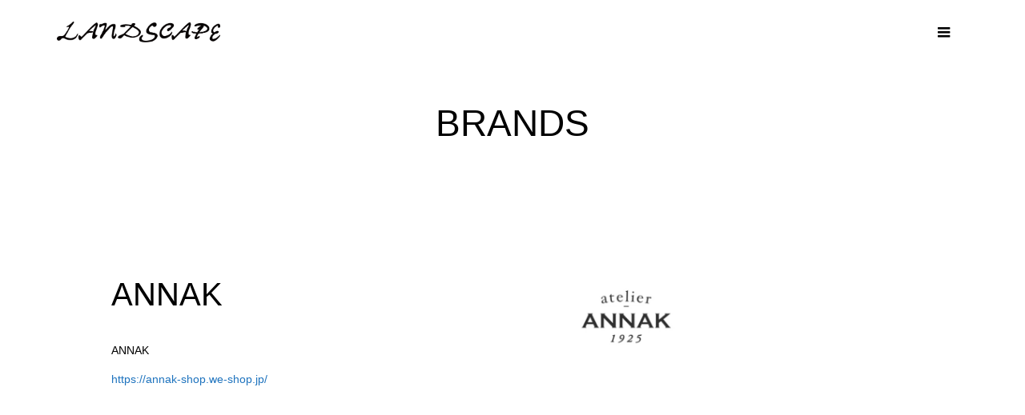

--- FILE ---
content_type: text/html; charset=UTF-8
request_url: https://www.land-scape.jp/brands/annak/
body_size: 5142
content:
<!DOCTYPE html>
<html lang="ja">
<head >
<meta charset="UTF-8">
<meta name="description" content="ANNAKhttps://annak-shop.we-shop.jp/...">
<meta name="viewport" content="width=device-width">
<title>ANNAK &#8211; LANDSCAPE OFFICIAL WEB SITE</title>
<meta name='robots' content='max-image-preview:large' />
<link rel="alternate" title="oEmbed (JSON)" type="application/json+oembed" href="https://www.land-scape.jp/wp-json/oembed/1.0/embed?url=https%3A%2F%2Fwww.land-scape.jp%2Fbrands%2Fannak%2F" />
<link rel="alternate" title="oEmbed (XML)" type="text/xml+oembed" href="https://www.land-scape.jp/wp-json/oembed/1.0/embed?url=https%3A%2F%2Fwww.land-scape.jp%2Fbrands%2Fannak%2F&#038;format=xml" />
<style id='wp-img-auto-sizes-contain-inline-css' type='text/css'>
img:is([sizes=auto i],[sizes^="auto," i]){contain-intrinsic-size:3000px 1500px}
/*# sourceURL=wp-img-auto-sizes-contain-inline-css */
</style>
<link rel='stylesheet' id='parent-style-css' href='https://www.land-scape.jp/wp-content/themes/landscape2023/parent-override-style.css?ver=6.9' type='text/css' media='all' />
<link rel='stylesheet' id='famous-style-css' href='https://www.land-scape.jp/wp-content/themes/landscape2023/style.css?ver=1.6.1' type='text/css' media='all' />
<script type="text/javascript" src="https://www.land-scape.jp/wp-includes/js/jquery/jquery.min.js?ver=3.7.1" id="jquery-core-js"></script>
<script type="text/javascript" src="https://www.land-scape.jp/wp-includes/js/jquery/jquery-migrate.min.js?ver=3.4.1" id="jquery-migrate-js"></script>
<link rel="https://api.w.org/" href="https://www.land-scape.jp/wp-json/" /><link rel="EditURI" type="application/rsd+xml" title="RSD" href="https://www.land-scape.jp/xmlrpc.php?rsd" />
<meta name="generator" content="WordPress 6.9" />
<link rel="canonical" href="https://www.land-scape.jp/brands/annak/" />
<link rel='shortlink' href='https://www.land-scape.jp/?p=2094' />
<link rel="shortcut icon" href="https://www.land-scape.jp/wp-content/uploads/2023/08/favicon2.png">
<style>
.p-button:hover, .p-category-item:hover, .p-entry-works__pager .p-pager__item a:hover, .c-comment__form-submit:hover, c-comment__password-protected, .c-pw__btn--register, .c-pw__btn { background-color: #000000; }
.c-comment__tab-item.is-active a, .c-comment__tab-item a:hover, .c-comment__tab-item.is-active p { background-color: #000000; border-color: #000000; }
.c-comment__tab-item.is-active a:after, .c-comment__tab-item.is-active p:after { border-top-color: #000000; }
.p-breadcrumb__item a:hover, .p-social-nav a:hover, .p-gallery-modal__button:hover, .p-modal-cta__close:hover, .p-index-archive__item-category:hover, .p-widget-categories .toggle-children:hover, .p-widget .searchform #searchsubmit:hover, .p-widget-search .p-widget-search__submit:hover, .slick-arrow:hover { color: #000000; }
.p-button, .p-pagetop a, .p-category-item, .p-page-links > span, .p-pager__item .current, .p-page-links a:hover, .p-pager__item a:hover, .p-works-gallery__filter-item.is-active span, .slick-dots li.slick-active button, .slick-dots li:hover button { background-color: #000000; }
.p-headline, .p-widget__title { border-color: #000000; }
a:hover, .p-entry__body a:hover, .custom-html-widget a:hover, .p-author__box a:hover, a:hover .p-article__title, .p-entry-nav a:hover, .p-works-gallery__filter-item:hover span, .p-entry__body .pb_simple_table a:hover { color: #1e73be; }
.p-pagetop a:hover { background-color: #1e73be; }
.p-entry__body a, .custom-html-widget a { color: #1e73be; }
body, input, textarea { font-family: "Segoe UI", Verdana, "游ゴシック", YuGothic, "Hiragino Kaku Gothic ProN", Meiryo, sans-serif; }
.p-logo, .p-page-header__title, .p-entry-works__title, .p-modal-cta__catch, .p-header-content__catch, .p-header-content__desc, .p-cb__item-headline, .p-index-about__image-label {
font-family: "Segoe UI", Verdana, "游ゴシック", YuGothic, "Hiragino Kaku Gothic ProN", Meiryo, sans-serif;
}
.c-load--type1 { border: 3px solid rgba(153, 153, 153, 0.2); border-top-color: #000000; }
.p-hover-effect--type1:hover img { -webkit-transform: scale(1); -moz-transform: scale(1); -ms-transform: scale(1); transform: scale(1); }
.p-hover-effect--type2 img { margin-left: -8px; }
.p-hover-effect--type2:hover img { margin-left: 8px; }
.p-hover-effect--type2:hover .p-hover-effect__image { background: #000000; }
.p-hover-effect--type2:hover img { opacity: 0.5 }
.p-hover-effect--type3:hover .p-hover-effect__image { background: #000000; }
.p-hover-effect--type3:hover img { opacity: 0.9; }
.p-entry__title { font-size: 24px; }
.p-entry__title, .p-article-post__title { color: #000000; }
.p-entry__body { font-size: 16px; }
.p-entry__body, .p-entry__body .pb_simple_table a { color: #000000; }
.p-entry-information__title { font-size: 24px; }
.p-entry-information__title, .p-article-information__title { color: #000000; }
.p-entry-information__body, .p-entry-information__body .pb_simple_table a { color: #000000; font-size: 16px; }
.p-entry-works__title { color: #000000; font-size: 40px; }
.p-entry-works__body { color: #000000; font-size: 14px; }
.p-gallery-modal__overlay { background: rgba(0, 0, 0, 0.5); }
.p-article-voice__title { color: #000000; font-size: 16px; }
.p-entry-voice__body { color: #000000; font-size: 14px; }
.l-header__bar { background: rgba(255, 255, 255, 1); }
body.l-header__fix .is-header-fixed .l-header__bar { background: rgba(255, 255, 255, 0.8); }
.p-header__logo--text { font-size: 30px; }
.p-footer__logo--text { font-size: 30px; }
.p-global-nav a {color: #0a0a0a;}
.p-global-nav .menu-item a { background-color: rgba(255, 255, 255, 0.8); }
.p-global-nav .menu-item a { color: #0a0a0a; border-bottom:solid 1px rgba(0,0,0,0.1); }
.p-global-nav .menu-item a:hover, .p-global-nav .current-menu-item a {
	background-color: rgba(255, 255, 255, 0.8);
	 color: #0a0a0a; 
}
.p-footer-info, .p-footer__logo--text a { color: #ffffff; }
.p-footer-info.has-bg-image::after { background-color: rgba(255,255,255, 0); }
.p-footer-info__desc { font-size: 16px; }
.p-footer-info .p-social-nav a { color: #0a0a0a; }
.p-footer-info .p-social-nav a:hover { color: #353535; }
.p-footer-nav__container { background-color: #fafafa; }
.p-footer-nav, .p-footer-nav li a { color: #383838; }
.p-footer-nav li a:hover { color: #666666; }
.p-copyright { background-color: #fafafa; color: #0a0a0a; }
@media (min-width: 1200px) {
	.p-global-nav a:hover, .p-global-nav > li:hover > a, .p-global-nav > li.current-menu-item > a, .p-global-nav > li.is-active > a { color: #0a0a0a; }
}
@media only screen and (max-width: 1199px) {
	.l-header__bar { background-color: rgba(255, 255, 255, 1); }
/*	.p-header__logo--text { font-size: 24px; }
	.p-global-nav { background-color: rgba(255,255,255, 1); }
	.p-global-nav a { color: #0a0a0a; }
	.p-global-nav a:hover, .p-global-nav .current-menu-item > a { background-color: rgba(226,226,226, 1); color: #ffffff; }
*/
}
@media only screen and (max-width: 991px) {
	.p-footer__logo--text { font-size: 24px; }
	.p-footer-info__desc { font-size: 14px; }
	.p-entry__title { font-size: 18px; }
	.p-entry__body { font-size: 14px; }
	.p-entry-information__title { font-size: 18px; }
	.p-entry-information__body { font-size: 14px; }
	.p-entry-works__title { font-size: 34px; }
	.p-entry-works__body { font-size: 14px; }
	.p-article-voice__title { font-size: 16px; }
	.p-entry-voice__body { font-size: 14px; }
}
.p-footer-info .p-social-nav a {
    font-size: 40px;
}
iframe{
    width: 100%;
    border: 1px solid #dcdcdc!important;
}
#cb_3 .p-cb__item-button {
    background-color: #ffffff;
    color: #000000 !important;
    border: 1px solid #000000!important;
}

@media only screen and (max-width: 991px)
{
.p-index-archive__item-title {
    font-size: 14px;

}
.p-article__meta > *:last-child {
    margin-right: 0;
    color: #ffffff;
    background: #000000;
    padding: 0px 10px;
    border-radius: 3px;
}
#cb_1 .p-cb__item-desc  p{
    font-size: 14px;
    text-align: center;
}
.p-cb__item-desc2 p{
    text-align: left!important;
}
#cb_1{
    display: block;
    padding-top: 170px;
    margin-top: -140px;
}
}</style>
<style type="text/css">

</style>
<noscript><style>.lazyload[data-src]{display:none !important;}</style></noscript><style>.lazyload{background-image:none !important;}.lazyload:before{background-image:none !important;}</style><link rel="icon" href="https://www.land-scape.jp/wp-content/uploads/2023/08/cropped-webclip-32x32.png" sizes="32x32" />
<link rel="icon" href="https://www.land-scape.jp/wp-content/uploads/2023/08/cropped-webclip-192x192.png" sizes="192x192" />
<link rel="apple-touch-icon" href="https://www.land-scape.jp/wp-content/uploads/2023/08/cropped-webclip-180x180.png" />
<meta name="msapplication-TileImage" content="https://www.land-scape.jp/wp-content/uploads/2023/08/cropped-webclip-270x270.png" />
</head>
<body class="wp-singular brands-template-default single single-brands postid-2094 wp-theme-famous_tcd064 wp-child-theme-landscape2023 l-header--type2 l-header--type2--mobile l-header__fix l-header__fix--mobile">
<header id="js-header" class="l-header">
	<div class="l-header__bar p-header__bar">
		<div class="p-header__bar__inner l-inner">
			<div class="p-logo p-header__logo p-header__logo--retina">
				<a href="https://www.land-scape.jp/"><img src="[data-uri]" alt="LANDSCAPE OFFICIAL WEB SITE" width="300" data-src="https://www.land-scape.jp/wp-content/uploads/2023/08/logo-ls_2.png" decoding="async" class="lazyload" data-eio-rwidth="600" data-eio-rheight="77"><noscript><img src="https://www.land-scape.jp/wp-content/uploads/2023/08/logo-ls_2.png" alt="LANDSCAPE OFFICIAL WEB SITE" width="300" data-eio="l"></noscript></a>
			</div>
			<div class="p-logo p-header__logo--mobile p-header__logo--retina">
				<a href="https://www.land-scape.jp/"><img src="[data-uri]" alt="LANDSCAPE OFFICIAL WEB SITE" width="145" data-src="https://www.land-scape.jp/wp-content/uploads/2023/08/header-logo-mb.png" decoding="async" class="lazyload" data-eio-rwidth="290" data-eio-rheight="37"><noscript><img src="https://www.land-scape.jp/wp-content/uploads/2023/08/header-logo-mb.png" alt="LANDSCAPE OFFICIAL WEB SITE" width="145" data-eio="l"></noscript></a>
			</div>
			<a href="#" id="js-menu-button" class="p-menu-button c-menu-button"></a>
<nav class="p-global-nav__container"><ul id="js-global-nav" class="p-global-nav"><li id="menu-item-2205" class="menu-item menu-item-type-post_type menu-item-object-page menu-item-home menu-item-2205"><a href="https://www.land-scape.jp/">HOME<span></span></a></li>
<li id="menu-item-1974" class="menu-item menu-item-type-custom menu-item-object-custom menu-item-1974"><a href="/#cb_1">ACCESS<span></span></a></li>
<li id="menu-item-2234" class="menu-item menu-item-type-custom menu-item-object-custom menu-item-2234"><a href="https://www.land-scape.jp/information/">INFORMATION<span></span></a></li>
<li id="menu-item-2146" class="menu-item menu-item-type-custom menu-item-object-custom menu-item-2146"><a href="/#cb_5">BRANDS<span></span></a></li>
<li id="menu-item-1975" class="menu-item menu-item-type-post_type menu-item-object-page current_page_parent menu-item-1975"><a href="https://www.land-scape.jp/articles/">BLOG<span></span></a></li>
<li id="menu-item-2111" class="menu-item menu-item-type-post_type menu-item-object-page menu-item-2111"><a href="https://www.land-scape.jp/contact/">CONTACT<span></span></a></li>
<li id="menu-item-2050" class="menu-item menu-item-type-custom menu-item-object-custom menu-item-2050"><a target="_blank" href="https://www.instagram.com/landscape_yamagata2001/">INSTAGRAM<span></span></a></li>
<li id="menu-item-2144" class="menu-item menu-item-type-custom menu-item-object-custom menu-item-2144"><a target="_blank" href="https://maps.app.goo.gl/r1PwAvX94zXXJ9uU8">MAP<span></span></a></li>
</ul></nav>		</div>
	</div>
</header>
<main class="l-main">
	<header id="js-page-header" class="p-page-header">
		<div class="p-page-header__inner l-inner">
			<h1 class="p-page-header__title">BRANDS</h1>
			<p class="p-page-header__desc">　</p>
		</div>
	</header>
	<div class="p-breadcrumb c-breadcrumb">
		<ul class="p-breadcrumb__inner c-breadcrumb__inner l-inner" itemscope itemtype="http://schema.org/BreadcrumbList">
			<li class="p-breadcrumb__item c-breadcrumb__item p-breadcrumb__item--home c-breadcrumb__item--home" itemprop="itemListElement" itemscope itemtype="http://schema.org/ListItem">
				<a href="https://www.land-scape.jp/" itemprop="item"><span itemprop="name">HOME</span></a>
				<meta itemprop="position" content="1" />
			</li>
			<li class="p-breadcrumb__item c-breadcrumb__item" itemprop="itemListElement" itemscope itemtype="http://schema.org/ListItem">
				<a href="https://www.land-scape.jp/brands/" itemprop="item">
					<span itemprop="name">BRANDS</span>
				</a>
				<meta itemprop="position" content="2" />
			</li>
			<li class="p-breadcrumb__item c-breadcrumb__item" itemprop="itemListElement" itemscope itemtype="http://schema.org/ListItem">
				<span itemprop="name">ANNAK</span>
				<meta itemprop="position" content="3" />
			</li>
		</ul>
	</div>
	<article class="p-entry-works l-inner">
		<div class="p-works-gallery p-entry-works__gallery">
			<div class="p-works-gallery__item p-works-gallery__item--type1 p-works-gallery__item--has-caption" data-title="ANNAK"><a class="p-hover-effect--type3" href="https://www.land-scape.jp/wp-content/uploads/2023/10/ANNAK-600x600-1.png" target="_blank"><div class="p-works-gallery__thumbnail p-hover-effect__image js-object-fit-cover"><img src="[data-uri]" alt="ANNAK" data-src="https://www.land-scape.jp/wp-content/uploads/2023/10/ANNAK-600x600-1.png" decoding="async" class="lazyload" data-eio-rwidth="600" data-eio-rheight="600"><noscript><img src="https://www.land-scape.jp/wp-content/uploads/2023/10/ANNAK-600x600-1.png" alt="ANNAK" data-eio="l"></noscript></div><h3 class="p-works-gallery__caption">ANNAK</h3></a></div>
		</div>
		<div class="p-entry-works__contents">
			<div class="p-entry-works__contents__inner">
				<h1 class="p-entry__title p-entry-works__title">ANNAK</h1>
				<div class="p-entry__body p-entry-works__body">
<p>ANNAK<br />
<a href="https://annak-shop.we-shop.jp/">https://annak-shop.we-shop.jp/</a></p>
<div id="gtx-trans" style="position: absolute; left: -95px; top: 16.5px;">
<div class="gtx-trans-icon"></div>
</div>
				</div>
				<ul class="p-entry__share c-share u-clearfix c-share--lg c-share--mono">
				</ul>
			</div>
		</div>
	</article>
</main>
<footer class="l-footer">
	<div class="p-footer-info p-footer-info--no-bg">
		<div class="p-footer-info__inner l-inner">
			<div class="p-logo p-footer__logo p-footer__logo--retina">
				<a href="https://www.land-scape.jp/"><img src="[data-uri]" alt="LANDSCAPE OFFICIAL WEB SITE" width="185" data-src="https://www.land-scape.jp/wp-content/uploads/2023/08/header-logo.png" decoding="async" class="lazyload" data-eio-rwidth="370" data-eio-rheight="47"><noscript><img src="https://www.land-scape.jp/wp-content/uploads/2023/08/header-logo.png" alt="LANDSCAPE OFFICIAL WEB SITE" width="185" data-eio="l"></noscript></a>
			</div>
			<div class="p-logo p-footer__logo--mobile p-footer__logo--retina">
				<a href="https://www.land-scape.jp/"><img src="[data-uri]" alt="LANDSCAPE OFFICIAL WEB SITE" width="185" data-src="https://www.land-scape.jp/wp-content/uploads/2023/08/header-logo.png" decoding="async" class="lazyload" data-eio-rwidth="370" data-eio-rheight="47"><noscript><img src="https://www.land-scape.jp/wp-content/uploads/2023/08/header-logo.png" alt="LANDSCAPE OFFICIAL WEB SITE" width="185" data-eio="l"></noscript></a>
			</div>
			<ul class="p-social-nav"><li class="p-social-nav__item p-social-nav__item--instagram"><a href="https://www.instagram.com/landscape_yamagata2001/" target="_blank"></a></li></ul>
		</div>
	</div>
	<nav class="p-footer-nav__container"><ul id="menu-%e3%83%95%e3%83%83%e3%82%bf%e3%83%bc" class="p-footer-nav l-inner"><li id="menu-item-2113" class="menu-item menu-item-type-post_type menu-item-object-page menu-item-home menu-item-2113"><a href="https://www.land-scape.jp/">HOME</a></li><li id="menu-item-2183" class="menu-item menu-item-type-custom menu-item-object-custom menu-item-2183"><a href="/#cb_2">ACCESS</a></li><li id="menu-item-2118" class="menu-item menu-item-type-custom menu-item-object-custom menu-item-2118"><a href="/#cb_2">BRANDS</a></li><li id="menu-item-2114" class="menu-item menu-item-type-post_type menu-item-object-page current_page_parent menu-item-2114"><a href="https://www.land-scape.jp/articles/">BLOG</a></li><li id="menu-item-2115" class="menu-item menu-item-type-post_type menu-item-object-page menu-item-2115"><a href="https://www.land-scape.jp/contact/">CONTACT</a></li><li id="menu-item-2116" class="menu-item menu-item-type-custom menu-item-object-custom menu-item-2116"><a href="https://www.instagram.com/landscape_yamagata2001/">Instagram</a></li></ul></nav>
	<div class="p-copyright">
		<div class="p-copyright__inner l-inner">
			<p>Copyright &copy;<span class="u-hidden-xs">2026</span> LANDSCAPE OFFICIAL WEB SITE. All Rights Reserved.</p>
		</div>
	</div>
	<div id="js-pagetop" class="p-pagetop"><a href="#"></a></div>
</footer>
<script type="speculationrules">
{"prefetch":[{"source":"document","where":{"and":[{"href_matches":"/*"},{"not":{"href_matches":["/wp-*.php","/wp-admin/*","/wp-content/uploads/*","/wp-content/*","/wp-content/plugins/*","/wp-content/themes/landscape2023/*","/wp-content/themes/famous_tcd064/*","/*\\?(.+)"]}},{"not":{"selector_matches":"a[rel~=\"nofollow\"]"}},{"not":{"selector_matches":".no-prefetch, .no-prefetch a"}}]},"eagerness":"conservative"}]}
</script>
<script type="text/javascript" id="eio-lazy-load-js-before">
/* <![CDATA[ */
var eio_lazy_vars = {"exactdn_domain":"","skip_autoscale":0,"bg_min_dpr":1.100000000000000088817841970012523233890533447265625,"threshold":0,"use_dpr":1};
//# sourceURL=eio-lazy-load-js-before
/* ]]> */
</script>
<script type="text/javascript" src="https://www.land-scape.jp/wp-content/plugins/ewww-image-optimizer/includes/lazysizes.min.js?ver=831" id="eio-lazy-load-js" async="async" data-wp-strategy="async"></script>
<script type="text/javascript" src="https://www.land-scape.jp/wp-content/themes/landscape2023/js/parent-override-functions.js?ver=1.0" id="famous-override-script-js"></script>
<script type="text/javascript" src="https://www.land-scape.jp/wp-content/themes/famous_tcd064/js/jquery.inview.min.js?ver=1.6.1" id="famous-inview-js"></script>
<script type="text/javascript" src="https://www.land-scape.jp/wp-content/themes/famous_tcd064/js/imagesloaded.pkgd.min.js?ver=1.6.1" id="famous-imagesloaded-js"></script>
<script type="text/javascript" src="https://www.land-scape.jp/wp-content/themes/famous_tcd064/js/freewall.js?ver=1.6.1" id="famous-freewall-js"></script>
<script type="text/javascript" src="https://www.land-scape.jp/wp-content/themes/landscape2023/js/parent-override-works.js?ver=1.0" id="famous-override-works-js"></script>
<script type="text/javascript" src="https://www.land-scape.jp/wp-content/themes/famous_tcd064/js/header-fix.js?ver=1.6.1" id="famous-header-fix-js"></script>
<script>
jQuery(function($){
	var initialized = false;
	var initialize = function(){
		if (initialized) return;
		initialized = true;

		$(document).trigger('js-initialized');
		$(window).trigger('resize').trigger('scroll');
	};

	initialize();
	$(document).trigger('js-initialized-after');

});
</script>
</body>
</html>
